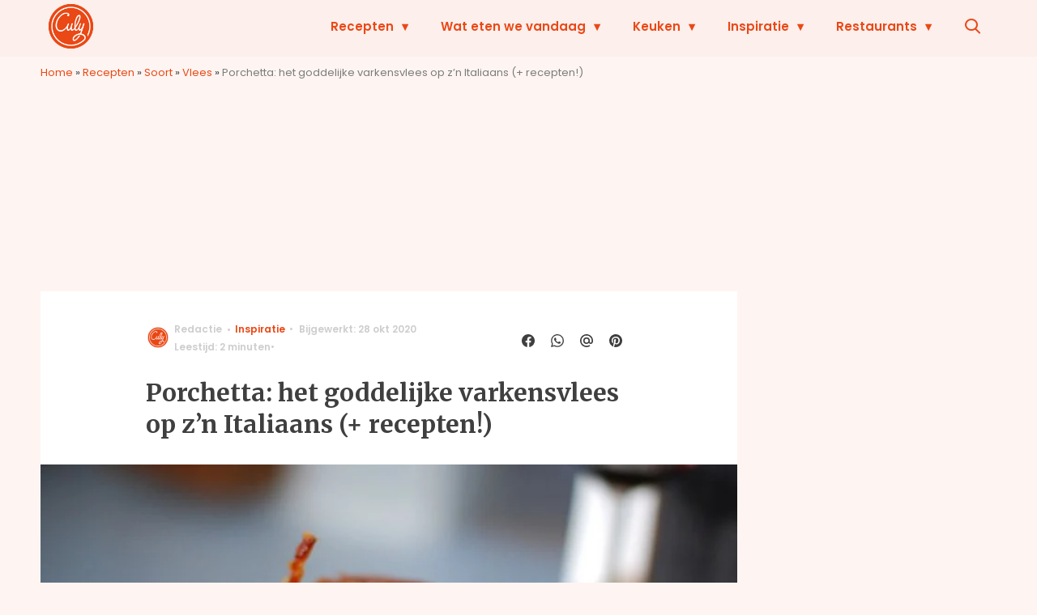

--- FILE ---
content_type: text/javascript;charset=utf-8
request_url: https://p1cluster.cxense.com/p1.js
body_size: 100
content:
cX.library.onP1('26hrtjmmv9qul2qbfdre7wamku');


--- FILE ---
content_type: text/javascript;charset=utf-8
request_url: https://id.cxense.com/public/user/id?json=%7B%22identities%22%3A%5B%7B%22type%22%3A%22ckp%22%2C%22id%22%3A%22ml35jr7o2v19529u%22%7D%2C%7B%22type%22%3A%22lst%22%2C%22id%22%3A%2226hrtjmmv9qul2qbfdre7wamku%22%7D%2C%7B%22type%22%3A%22cst%22%2C%22id%22%3A%2226hrtjmmv9qul2qbfdre7wamku%22%7D%5D%7D&callback=cXJsonpCB2
body_size: 187
content:
/**/
cXJsonpCB2({"httpStatus":200,"response":{"userId":"cx:1qkc6uc0ofke7fjmi3jd2n8v:3fp844o0dckhf","newUser":true}})

--- FILE ---
content_type: text/plain; charset=utf-8
request_url: https://events.getsitectrl.com/api/v1/events
body_size: 557
content:
{"id":"6705c8ff68d0013d","user_id":"6705c8ff68e5c3ae","time":1769914760611,"token":"1769914760.23d57d174adecc27c4e5d3767139cd12.0e552f32f8d0476390bf9164abe3b975","geo":{"ip":"3.22.185.241","geopath":"147015:147763:220321:","geoname_id":4509177,"longitude":-83.0061,"latitude":39.9625,"postal_code":"43215","city":"Columbus","region":"Ohio","state_code":"OH","country":"United States","country_code":"US","timezone":"America/New_York"},"ua":{"platform":"Desktop","os":"Mac OS","os_family":"Mac OS X","os_version":"10.15.7","browser":"Other","browser_family":"ClaudeBot","browser_version":"1.0","device":"Spider","device_brand":"Spider","device_model":"Desktop"},"utm":{}}